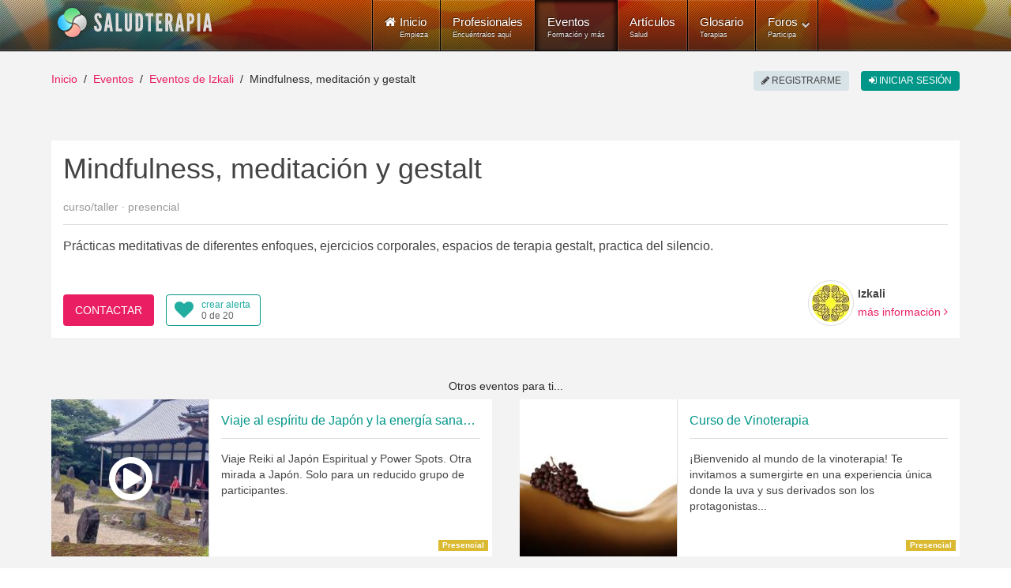

--- FILE ---
content_type: text/html; charset=utf-8
request_url: https://www.saludterapia.com/eventos/d/8059-mindfulness-meditacion-gestalt.html
body_size: 10732
content:
<!DOCTYPE html>
<html xml:lang="es-es" lang="es-es" xmlns:cc="http://creativecommons.org/ns#">
<head>
            <meta name="viewport" content="width=device-width, initial-scale=1.0">
        <meta name="referrer" content="always">
    <meta name="theme-color" content="#009688">
    <link rel="icon" sizes="256x256" href="https://www.saludterapia.com/images/saludterapia/logo-256.png">

<link rel="prefetch" href="https://cdnjs.cloudflare.com/ajax/libs/jquery/3.6.3/jquery.min.js" as="script" />
<link rel="prefetch" href="https://cdnjs.cloudflare.com/ajax/libs/uikit/2.27.5/js/uikit.min.js" as="script" />
      <base href="https://www.saludterapia.com/eventos/d/8059-mindfulness-meditacion-gestalt.html" />
  <meta http-equiv="content-type" content="text/html; charset=utf-8" />
  <meta name="description" content="Prácticas meditativas de diferentes enfoques, ejercicios corporales, espacios de terapia gestalt, practica del silencio. · Curso/Taller · Presencial · Izkali #8059" />
  <meta name="generator" content="Joomla! - Open Source Content Management" />
  <title>Mindfulness, meditación y gestalt · Curso/Taller #8059</title>
  <link href="https://www.saludterapia.com/eventos/d/8059-mindfulness-meditacion-gestalt.html" rel="canonical" />
  <link href="/favicon.ico" rel="shortcut icon" type="image/vnd.microsoft.icon" />
  <link rel="stylesheet" href="https://cdnjs.cloudflare.com/ajax/libs/uikit/2.27.2/css/components/notify.almost-flat.min.css" type="text/css" />
  <link rel="stylesheet" href="/templates/rt_lumiere/css-compiled/menu-252ebe6c05bb68b0897c046fc8f5135e.css" type="text/css" />
  <link rel="stylesheet" href="/libraries/gantry/css/grid-responsive.css" type="text/css" />
  <link rel="stylesheet" href="/templates/rt_lumiere/css-compiled/bootstrap.css" type="text/css" />
  <link rel="stylesheet" href="/templates/rt_lumiere/css-compiled/master-ef7280a032b4bfcf96470687c579cce3.css" type="text/css" />
  <link rel="stylesheet" href="/templates/rt_lumiere/css-compiled/mediaqueries.css" type="text/css" />
  <link rel="stylesheet" href="/templates/rt_lumiere/css/rt_lumiere-custom.css" type="text/css" />
  <style type="text/css">
.smain .uk-panel-box{padding-bottom:90px}.smain div.uk-text-muted{font-size:14px}.smain p.sintro{font-size:16px}.smain .sauthor{position:absolute;bottom:15px;right:15px;max-width:700px}.smain .sbtns{position:absolute;bottom:15px;left:15px}.smain .sbtns .scntb.uk-button{background-color:#e91e63;color:#FFF}.smain .sbtns .scontact.uk-button:hover,.smain .sbtns .scontact.uk-button:focus{background-color:#e01258}.smain .sbtns .ssubs-elem{height:40px}#stop{height:42px}#stop.widthads{height:90px}#stop.widthads .addthis_sharing_toolbox{margin-top:48px;display:inline-block}.smimg{width:100%;height:440px;object-fit:cover}#scontent>.uk-block{padding-top:20px;padding-bottom:20px}#scontent .uk-block.swithdates{background-color:#b2dfdb}#scontent .uk-block.snodates{background-color:#e8e8e8}#scontent .uk-block.snodates a{color:#2d2b2b}#scontent .uk-block.snodates a:hover{text-decoration:underline}#scontent .uk-panel-box{padding-top:30px}#svideo{margin-bottom:20px;text-align:center;width:46%;margin-left:20px;float:right}#stab-content h3:first-child{margin-top:20px !important}#sevent .uk-tab>li>a{border-top-width:4px;color:#e91e63}#sevent .uk-tab>li.uk-active>a{border-color:#FFF;border-top-color:#e91e63;background:#FFF;border-top-width:4px;color:#444}.sads{position:relative}.sads:after{position:absolute;color:#ccc;font-size:9px;height:9px;line-height:9px;display:block;content:"publicidad"}#scontent .sads{float:right;width:300px;margin-left:20px;margin-bottom:30px}#stop .sads{width:100%;height:90px}#stop.widthshare .sads{float:right;width:728px;height:90px}#stop .sads:after{right:0;top:-12px}#scontent .sads:after{right:0;bottom:-12px}#soptions{display:block;height:44px;margin:15px 0 0;background-color:#e8e8e8}#soptions a{color:#009688}#soptions a:hover,#soptions a:active{text-decoration:underline}#ssocial{float:right;height:44px}#ssocial .addthis_toolbox{height:32px;display:inline-table;margin-top:6px}#ssocial .addthis_toolbox a,#ssocial .addthis_toolbox a:hover{color:#000}#ssocial a.sfeeds_button{padding:0 2px;line-height:1em;float:left}@media only screen and (min-width:960px) and (max-width:1199px){#stop.widthads.widthshare{height:60px}#stop.widthshare .sads{height:60px;width:468px}#stop.widthads.widthshare .addthis_sharing_toolbox{margin-top:18px}stop.widthads.widthshare.sads{width:468px;height:60px}.smain .sauthor{max-width:520px}.slt-mt{margin-top:20px}#svideo{text-align:center;width:100%;margin-left:0;float:none}}@media(min-width:768px) and (max-width:959px){.smain .sauthor{max-width:370px}.smimg{height:auto}.slt-mt{margin-top:20px}#svideo{text-align:center;width:100%;margin-left:0;float:none}#scontent .sads{float:none;width:100%;margin-left:0}#stop.premium{display:none}}@media(max-width:767px){#scontent .sads,#stop.widthshare .sads,#stop.widthads,#stop .sads{float:none;width:100%;margin-left:0;height:auto}.smimg{height:auto}#stop.premium{display:none}.smain .uk-panel-box{padding-bottom:15px}#sevent h1.uk-h1{font-size:26px;line-height:32px}.smain .sauthor,.smain .sbtns{position:relative;bottom:unset;right:unset;left:unset;display:inline-block;float:none;margin-top:15px}.slt-mt{margin-top:20px}#svideo{text-align:center;width:100%;margin-left:0;float:none}}       
#rt-main-container .fadeit {
  autoprefixer: false;
  -webkit-animation: syellowfade 4s ease-in-out 0s;
  -moz-animation: syellowfade 4s ease-in-out 0s;
  -o-animation: syellowfade 4s ease-in-out 0s;
  animation: syellowfade 4s ease-in-out 0s;
}.slt-us{min-height:58px;box-sizing:border-box}.component-content .slt-p{font-size:14px}.component-content .slt-p a:hover{text-decoration:none}.slt-p .uk-dotnav>.uk-active>*{background:#009688}.slt-p .scard .uk-panel{background-color:#FFF}.slt-p .scard img{width:200px;min-width:200px;height:100%;border-right:1px solid #ddd}.slt-p .scard .uk-panel-box.uk-panel-header{width:100%}.slt-p .scard .uk-panel-title{font-size:16px}.slt-p .scard p{margin-bottom:0;line-height:20px;font-size:14px}.slt-p .scard .sbadge{position:absolute;right:5px;bottom:5px;width:auto}.slt-p .uk-badge{font-size:10px}.slt-p .uk-badge.t1{background-color:#0095878a}.slt-p .uk-badge.t2{background-color:#d4ad0bd6}.slt-p .uk-panel .uk-icon-play-circle-o{position:absolute;color:#fff;font-size:64px;left:0;right:0;top:50%;margin-top:-32px;text-align:center}@media(min-width:960px) and (max-width:1199px){.slt-p .scard .uk-flex{display:block !important}.slt-p .scard .uk-panel-title{font-size:16px}.slt-p .scard .simage{display:block;max-width:100%;text-align:center;margin-left:auto;margin-right:auto;background-color:#dfdfdf}.slt-p .scard .simage img{display:inline-block;width:100%;max-height:270px;object-fit:cover;min-width:unset;box-sizing:border-box;border:0}.slt-p .scard .uk-panel-box.uk-panel-header{width:unset}.slt-p .scard .uk-panel-header .uk-panel-title,.slt-p .scard .uk-panel-header p{text-align:center}.slt-p .scard .uk-panel-header .uk-panel-title.uk-text-truncate{overflow:auto;text-overflow:initial;white-space:initial}.slt-p .scard .lbl p{margin-bottom:0}.slt-p .scard .sbadge{bottom:unset;top:0;right:0;left:0;text-align:center}.slt-p .uk-badge{vertical-align:top}}@media(min-width:768px) and (max-width:959px){.slt-p .scard .uk-flex{display:block !important}.slt-p .scard .uk-panel-title{font-size:16px}.slt-p .scard .simage{display:block;max-width:100%;text-align:center;margin-left:auto;margin-right:auto;background-color:#dfdfdf}.slt-p .scard .simage img{display:inline-block;width:100%;max-height:270px;object-fit:cover;min-width:unset;box-sizing:border-box;border:0}.slt-p .scard .uk-panel-box.uk-panel-header{width:unset}.slt-p .scard .uk-panel-header .uk-panel-title,.slt-p .scard .uk-panel-header p{text-align:center}.slt-p .scard .uk-panel-header .uk-panel-title.uk-text-truncate{overflow:auto;text-overflow:initial;white-space:initial}.slt-p .scard .lbl p{margin-bottom:0}.slt-p .scard .sbadge{bottom:unset;top:0;right:0;left:0;text-align:center}.slt-p .uk-badge{vertical-align:top}}@media(max-width:480px){.slt-p .scard .uk-width-1-1{max-width:100%}.slt-p .scard .uk-flex{display:block !important}.slt-p .scard .uk-panel-title{font-size:16px}.slt-p .scard .simage{display:block;max-width:100%;text-align:center;margin-left:auto;margin-right:auto;background-color:#dfdfdf}.slt-p .scard .simage img{display:inline-block;width:100%;max-height:270px;object-fit:cover;min-width:unset;box-sizing:border-box;border:0}.slt-p .scard .uk-panel-box.uk-panel-header{width:unset}.slt-p .scard .uk-panel-header .uk-panel-title,.slt-p .scard .uk-panel-header p{text-align:center}.slt-p .scard .uk-panel-header .uk-panel-title.uk-text-truncate{overflow:auto;text-overflow:initial;white-space:initial}.slt-p .scard .lbl p{margin-bottom:0}.slt-p .scard .sbadge{bottom:unset;top:0;right:0;left:0;text-align:center}.slt-p .uk-badge{vertical-align:top}}.slt-subs{position:relative;display:inline-block;border-radius:4px;box-sizing:border-box;width:120px;height:40px;text-align:left;line-height:1em;background-color:#FFF;border:1px solid #009688}.slt-subs .uk-icon-heart{position:absolute;font-size:24px;width:24px;height:24px;line-height:24px;color:#23ada0;left:10px;top:6px}.slt-subs .slt-subs-action,.slt-subs .slt-subs-status{position:absolute;font-size:12px;left:44px;line-height:1em;height:12px;width:70px;font-weight:300;text-decoration:none}.slt-subs .slt-subs-action{top:6px;color:#23ada0}.slt-subs .slt-subs-status{color:#666;bottom:6px}.slt-subs:hover .slt-subs-action,.slt-subs:hover .uk-icon-heart{color:#009688}.slt-subs.slt-subscribed .uk-icon-heart{color:#ff6550}.slt-subs.slt-subscribed:hover .uk-icon-heart{color:#ff2d11}.slt-subs.slt-limit .uk-icon-heart{color:#999}.slt-subs.slt-tmpl-short{width:auto;text-align:center;padding:0 10px;background-color:#fff;font-size:14px;color:#23ada0}a.slt-subs.slt-tmpl-short:hover{color:#009688;text-decoration:none}
  </style>
  <script src="https://cdnjs.cloudflare.com/ajax/libs/mootools/1.4.5/mootools-core-full-compat.min.js" type="text/javascript"></script>
  <script src="https://cdnjs.cloudflare.com/ajax/libs/mootools-more/1.4.0.1/mootools-more-yui-compressed.min.js" type="text/javascript" defer="defer"></script>
  <script src="/media/system/js/core.js" type="text/javascript"></script>
  <script src="/libraries/gantry/js/browser-engines.js" type="text/javascript"></script>
  <script src="/templates/rt_lumiere/js/spinner.js" type="text/javascript"></script>
  <script src="/modules/mod_roknavmenu/themes/default/js/rokmediaqueries.js" type="text/javascript"></script>
  <script src="/modules/mod_roknavmenu/themes/default/js/responsive.js" type="text/javascript"></script>
  <script type="text/javascript">
var sltpremium = "false";window.addEvent("domready",function() {Element.prototype.hide = function() {};});
  </script>
  <meta property="fb:app_id" content="415194428663822">
    <meta property="og:title" content="Mindfulness, meditaci&oacute;n y gestalt" />
    <meta property="og:type" content="website" />
    <meta property="og:description" content="Pr&aacute;cticas meditativas de diferentes enfoques, ejercicios corporales, espacios de terapia gestalt, practica del silencio." />
    <meta property="og:image" content="https://www.saludterapia.com/media/com_sevents/assets/images/cursos-salud-og.jpg"><link rel="image_src" type="image/jpeg" href="https://www.saludterapia.com/media/com_sevents/assets/images/cursos-salud-og.jpg">
    <meta property="og:url" content="https://www.saludterapia.com/eventos/d/8059-mindfulness-meditacion-gestalt.html" />
    <meta name="twitter:card" content="summary_large_image">
    <meta name="twitter:url" content="https://www.saludterapia.com/eventos/d/8059-mindfulness-meditacion-gestalt.html">
    <meta name="twitter:site" content="@saludterapia">
    <meta name="twitter:title" content="Mindfulness, meditaci&oacute;n y gestalt">
    <meta name="twitter:description" content="Pr&aacute;cticas meditativas de diferentes enfoques, ejercicios corporales, espacios de terapia gestalt, practica del silencio.">
    <meta name="twitter:image" content="https://www.saludterapia.com/media/com_sevents/assets/images/cursos-salud-og.jpg">
    <meta name="google-site-verification" content="U7Nk5O7-3mGYVJBU9MmBU-B_6D1gw3pL3irnc954D6g"/>

<script src="https://cdnjs.cloudflare.com/ajax/libs/jquery/3.6.3/jquery.min.js"></script>

    <!-- Google Tag Manager -->
    <script>(function(w,d,s,l,i){w[l]=w[l]||[];w[l].push({'gtm.start':
                new Date().getTime(),event:'gtm.js'});var f=d.getElementsByTagName(s)[0],
            j=d.createElement(s),dl=l!='dataLayer'?'&l='+l:'';j.async=true;j.src=
            'https://www.googletagmanager.com/gtm.js?id='+i+dl;f.parentNode.insertBefore(j,f);
        })(window,document,'script','dataLayer','GTM-K6R7GR');</script>
    <!-- End Google Tag Manager -->

</head>
<body  class="logo-type-lumiere main-body-light background-type-bgimage background-bgvideo-video-file-cassandra_copyrightdownloopscom background-bgvideo-video-poster-cassandra_copyrightdownloopscom.jpg background-bgvideo-video-loop-1 background-bgvideo-video-pause-0 background-bgvideo-video-mute-0 background-bgvideo-video-mobile-0 background-bgimage-image-template-franz font-family-geneva font-size-is-default menu-type-dropdownmenu layout-mode-responsive col12">
<!-- Google Tag Manager (noscript) -->
<noscript><iframe src="https://www.googletagmanager.com/ns.html?id=GTM-K6R7GR"
                  height="0" width="0" style="display:none;visibility:hidden"></iframe></noscript>
<!-- End Google Tag Manager (noscript) -->
    <header id="rt-top-surround">
        
        							<div id="rt-bg-image"><div class="rt-bg-overlay"></div></div>
					
        
                    <div id="rt-header">
                <div class="rt-container">
                    <div class="rt-grid-4 rt-alpha">
            <div class="rt-block logo-block">
            <a href="/" title="Medicina Natural y Alternativa - Salud Terapia" id="rt-logo"></a>
        </div>
        
</div>
<div class="rt-grid-8 rt-omega">
    	<div class="rt-block menu-block">
		<div class="gf-menu-device-container"></div>
<ul class="gf-menu l1 " >
                    <li class="item101" >

            <a class="item icon subtext" href="/"  >

                                <i class="icon-home">Inicio</i><em>Empieza</em>                            </a>


                    </li>
                            <li class="item277" >

            <a class="item subtext" href="/terapeutas.html"  >

                                Profesionales<em>Encuéntralos aquí</em>                            </a>


                    </li>
                            <li class="item699 active last" >

            <a class="item subtext" href="/eventos.html"  >

                                Eventos<em>Formación y más</em>                            </a>


                    </li>
                            <li class="item240" >

            <a class="item subtext" href="/articulos.html"  >

                                Artículos<em>Salud</em>                            </a>


                    </li>
                            <li class="item191" >

            <a class="item subtext" href="/glosario.html"  >

                                Glosario<em>Terapias</em>                            </a>


                    </li>
                            <li class="item527 parent grouped" >

            <a class="item subtext" href="/foros.html"  >

                                Foros<em>Participa</em>                                <span class="border-fixer"></span>
                            </a>


            
                                    <div class="dropdown columns-1 " style="width:180px;">
                                                <span class="rt-arrow-pointer"></span>
                                                <div>
                                                <div class="column col1"  style="width:180px;">
                            <ul class="l2">
                                                                                                                    <li class="item529" >

            <a class="item" href="/foros/recientes.html"  >

                                Temas Recientes                            </a>


                    </li>
                                                                                                                                                                <li class="item535" >

            <a class="item" href="/foros/buscar.html"  >

                                Buscar                            </a>


                    </li>
                                                                                                        </ul>
                        </div>
                                                <div class="clear"></div>
                        </div>
                    </div>

                                    </li>
            </ul>		<div class="clear"></div>
	</div>
	
</div>
                    <div class="clear"></div>
                </div>
            </div>
                            </header>
    <div id="rt-drawer">
        <div class="rt-container">
                        <div class="clear"></div>
        </div>
    </div>
<div id="rt-main-container">
    <div id="rt-transition">
        <div id="rt-mainbody-surround">
                                        <div id="rt-breadcrumbs">
                    <div class="rt-container">
                        <div class="rt-grid-12 rt-alpha rt-omega">
               <div class="rt-block ">
           	<div class="module-surround">
	           		                	<div class="module-content">
	                		<ul class="uk-breadcrumb">
    <li class="uk-display-inline"><a class="uk-display-inline" href="/">Inicio</a></li><li class="uk-display-inline"><a class="uk-display-inline" href="/eventos.html">Eventos</a></li><li class="uk-display-inline"><a class="uk-display-inline" href="/eventos.html?u=3762">Eventos de Izkali</a></li><li class="uk-display-inline uk-active"><span class="uk-display-inline">Mindfulness, meditación y gestalt</span></li></ul>
<script type="application/ld+json">
{
  "@context": "http://schema.org",
  "@type": "BreadcrumbList",
  "itemListElement": [
{"@type": "ListItem","position":1,"item": {"@id": "https://www.saludterapia.com","name": "Inicio"}},{"@type": "ListItem","position":2,"item": {"@id": "https://www.saludterapia.com/eventos.html","name": "Eventos"}},{"@type": "ListItem","position":3,"item": {"@id": "https://www.saludterapia.com/eventos.html?u=3762","name": "Eventos de Izkali"}}]
}
</script>	                	</div>
                	</div>
           </div>
	
</div>
                        <div class="clear"></div>
                    </div>
                </div>
                                                <div class="rt-container">
                          
<div id="rt-main" class="mb12">
                <div class="rt-container">
                    <div class="rt-grid-12 ">
                                                						<div class="rt-block">
	                        <div id="rt-mainbody">
								<div class="component-content">
	                            	
    <div id="sevent" role="main">

        <div class="smain uk-panel uk-position-relative uk-margin-large-bottom">

            
            <div class="uk-panel-box uk-panel-header uk-position-relative">
                <div class="uk-panel-title">
                    <h1 class="uk-h1">Mindfulness, meditación y gestalt</h1>
                    <div class="uk-text-muted uk-text-lowercase">Curso/Taller · Presencial</div>
                </div>
                <p class="sintro">Prácticas meditativas de diferentes enfoques, ejercicios corporales, espacios de terapia gestalt, practica del silencio.</p>

                <div class="sbtns uk-vertical-align">

                                                                        <a class="uk-margin-right scntb scontact uk-button uk-button-large uk-vertical-align-middle" data-id="8059"
                               href="javascript:void(0);"
                               rel="nofollow">Contactar</a>
                                            
                                            <div class="ssubs-elem uk-vertical-align-middle"></div>
                    
                </div>

                                    <div class="sauthor">
                                <div class="uk-text-right slt-us slt-us3762"></div>
                    <script type="text/javascript">
                jQuery(document).ready(function () {
                    slt_ins_u_s();
                });

                function slt_ins_u_s() {
                    jQuery.ajax({
                        url: "/index.php?option=com_saludterapia&view=usersummary&format=raw&layout=name",
                        type: "POST",
                        data: {u: "3762"},
                        cache: true,
                        dataType: "html"
                    }).done(function (data) {
                        jQuery(".slt-us3762").empty().append(data).fadeIn();
                    }).fail(function () {
                        jQuery(".slt-us3762").empty();
                    });
                }

            </script>
                                                <div id="slt-mdl" class="uk-modal">
                <div class="uk-modal-dialog">
                    <a class="uk-modal-close uk-close"></a>
                    ...
                </div>
            </div>
                        <script data-cfasync="true" type="text/javascript">

                jQuery("body").on("click", ".slt-us-l", function () {
                    showLoading(1);
                    var modal = UIkit.modal("#slt-mdl");
                    var userid = jQuery(this).data("userid");
                    if (modal.isActive()) {
                        modal.hide();
                    } else {
                        jQuery("#slt-mdl .uk-modal-dialog").empty();
                        modal.show();
                        jQuery.ajax({
                            url: "/index.php?option=com_saludterapia&view=usersummary&format=raw",
                            type: "POST",
                            data: {u: userid},
                            cache: true,
                            dataType: "html"
                        }).done(function (data) {
                            jQuery("#slt-mdl .uk-modal-dialog").append(data);
                            showLoading(0);
                        }).fail(function () {
                            jQuery("#slt-mdl .uk-modal-dialog").empty();
                            showLoading(0);
                        });
                    }
                });


            </script>
                                </div>
                            </div>
        </div>


                    <div id="p-top"></div>
        
        <div class="uk-margin-large-top uk-panel-header">
            <h3 class="uk-h3 uk-panel-title uk-margin-bottom uk-text-center">Detalles del evento</h3>
        </div>

        <div id="scontent">
            
                
                <div class="uk-block snodates">
                    <div class="uk-container uk-text-center">
                        <div>Este evento se ha realizado anteriormente en: <a href="/eventos.html?c=1:cursos-talleres&amp;l=3187:donostia-san-sebastian">Donostia-San Sebastián (Guipúzcoa)</a>.</div>                    </div>
                </div>
            
            <div class="uk-panel-box">

                                    <div class="sads"></div>
                
                <div class="slt-mt">

                    <p>El curso consistirá en prácticas meditativas de diferentes enfoques (en las meditaciones sentadas, si tienes problemas físicos podrás hacerlo sentado en silla), ejercicios psico-corporales, trabajos de atención y elaboraciones personales que podrán ser puestas en común en grupo.</p> <p>Trabajaremos también con el silencio en un ambiente de concentración que facilite el trabajo interior.</p> <blockquote> <p>Como guión de trabajo: el aprendizaje y desarrollo de la capacidad de amar.</p> </blockquote> <p>Será un retiro en silencio con algunos períodos cortos y acotados para intercambiar experiencias sobre el proceso.</p> <p>Empezaremos con prácticas de <a href="https://www.saludterapia.com/glosario/d/117-mindfulness.html" title="Más detalles sobre mindfulness">mindfulness</a>, seguiremos con diversas prácticas meditativas para ir entrando a un estado de quietud y nos enfocaremos a una practica exclusiva de vipassana, sentados y caminando.</p> <p>Cada día practicaremos algunos ejercicios corporales para soltar tensiones corporales y bloqueos energéticos.</p> <p>Cada día dedicaremos una sesión de estudio a un tema sobre <a href="https://www.saludterapia.com/glosario/d/66-meditacion.html" title="Profundiza sobre Meditación">Meditación</a> y <a href="https://www.saludterapia.com/glosario/d/38-gestalt.html" title="Más detalles sobre Gestalt">Gestalt</a>.<br>La integración final la haremos siguiendo metodología gestáltica.</p>
                </div>

                <div class="uk-clearfix"></div>

                
            </div>

        </div>

                    <div class="sads uk-margin-top"></div>
        
        
        <div id="smain" class="uk-position-relative s-short-wide">


        </div>

                    <div id="soptions" class="uk-margin-large-top uk-vertical-align uk-text-left uk-visible-large">
                <div id="ssocial">
                    <div class="uk-margin-right uk-hidden-touch uk-hidden-small addthis_toolbox addthis_default_style addthis_32x32_style">
                        <a href="/eventos.feed?t=l&amp;limitstart=&amp;type=rss"
                           class="sfeeds_button"
                           title="Subscríbete a estos eventos">
                            <img src="/components/com_sevents/assets/images/rss.png"
                                 alt="Rss">
                        </a>
                        <a class="addthis_button_preferred_1"></a>
                        <a class="addthis_button_preferred_2"></a>
                        <a class="addthis_button_compact"></a>
                    </div>
                </div>
            </div>
        
        
<div class="uk-margin-large-top">
    <div class="uk-panel-header">
        <div class="uk-h3 uk-panel-title uk-text-center">Sugerencias de eventos</div>
    </div>
    <div id="ssug" class='uk-grid uk-grid-match data-uk-grid-match="{target:'uk-panel'}"'>
                    <div class="uk-width-xlarge-1-4 uk-width-large-1-3 uk-width-medium-1-2">
                <div class="uk-panel uk-panel-hover uk-panel-box uk-panel-header uk-margin-bottom">
                    <a href="/eventos.html?c=1:cursos-talleres&amp;l=3187:donostia-san-sebastian&amp;k=meditación" title="Meditación · Cursos, Clases y Talleres · Donostia-San Sebastián">
                        <div class="uk-panel-title uk-text-primary">Meditación</div>
                        <div class="uk-text-small uk-text-muted">Cursos, Clases y Talleres · Donostia-San Sebastián</div>
                    </a>
                </div>
            </div>
                    <div class="uk-width-xlarge-1-4 uk-width-large-1-3 uk-width-medium-1-2">
                <div class="uk-panel uk-panel-hover uk-panel-box uk-panel-header uk-margin-bottom">
                    <a href="/eventos.html?c=1:cursos-talleres&amp;l=3187:donostia-san-sebastian&amp;k=reiki" title="Reiki · Cursos, Clases y Talleres · Donostia-San Sebastián">
                        <div class="uk-panel-title uk-text-primary">Reiki</div>
                        <div class="uk-text-small uk-text-muted">Cursos, Clases y Talleres · Donostia-San Sebastián</div>
                    </a>
                </div>
            </div>
                    <div class="uk-width-xlarge-1-4 uk-width-large-1-3 uk-width-medium-1-2">
                <div class="uk-panel uk-panel-hover uk-panel-box uk-panel-header uk-margin-bottom">
                    <a href="/eventos.html?c=1:cursos-talleres&amp;l=3187:donostia-san-sebastian&amp;k=mindfulness" title="Mindfulness · Cursos, Clases y Talleres · Donostia-San Sebastián">
                        <div class="uk-panel-title uk-text-primary">Mindfulness</div>
                        <div class="uk-text-small uk-text-muted">Cursos, Clases y Talleres · Donostia-San Sebastián</div>
                    </a>
                </div>
            </div>
                    <div class="uk-width-xlarge-1-4 uk-width-large-1-3 uk-width-medium-1-2">
                <div class="uk-panel uk-panel-hover uk-panel-box uk-panel-header uk-margin-bottom">
                    <a href="/eventos.html?c=1:cursos-talleres&amp;l=3187:donostia-san-sebastian&amp;k=técnicas%20de%20relajación" title="Técnicas de Relajación · Cursos, Clases y Talleres · Donostia-San Sebastián">
                        <div class="uk-panel-title uk-text-primary">Técnicas de Relajación</div>
                        <div class="uk-text-small uk-text-muted">Cursos, Clases y Talleres · Donostia-San Sebastián</div>
                    </a>
                </div>
            </div>
                    <div class="uk-width-xlarge-1-4 uk-width-large-1-3 uk-width-medium-1-2">
                <div class="uk-panel uk-panel-hover uk-panel-box uk-panel-header uk-margin-bottom">
                    <a href="/eventos.html?c=1:cursos-talleres&amp;l=3187:donostia-san-sebastian&amp;k=chakras" title="Chakras · Cursos, Clases y Talleres · Donostia-San Sebastián">
                        <div class="uk-panel-title uk-text-primary">Chakras</div>
                        <div class="uk-text-small uk-text-muted">Cursos, Clases y Talleres · Donostia-San Sebastián</div>
                    </a>
                </div>
            </div>
                    <div class="uk-width-xlarge-1-4 uk-width-large-1-3 uk-width-medium-1-2">
                <div class="uk-panel uk-panel-hover uk-panel-box uk-panel-header uk-margin-bottom">
                    <a href="/eventos.html?c=1:cursos-talleres&amp;l=3187:donostia-san-sebastian&amp;k=inteligencia%20emocional" title="Inteligencia Emocional · Cursos, Clases y Talleres · Donostia-San Sebastián">
                        <div class="uk-panel-title uk-text-primary">Inteligencia Emocional</div>
                        <div class="uk-text-small uk-text-muted">Cursos, Clases y Talleres · Donostia-San Sebastián</div>
                    </a>
                </div>
            </div>
                    <div class="uk-width-xlarge-1-4 uk-width-large-1-3 uk-width-medium-1-2">
                <div class="uk-panel uk-panel-hover uk-panel-box uk-panel-header uk-margin-bottom">
                    <a href="/eventos.html?c=1:cursos-talleres&amp;l=3187:donostia-san-sebastian&amp;k=ansiedad" title="Ansiedad · Cursos, Clases y Talleres · Donostia-San Sebastián">
                        <div class="uk-panel-title uk-text-primary">Ansiedad</div>
                        <div class="uk-text-small uk-text-muted">Cursos, Clases y Talleres · Donostia-San Sebastián</div>
                    </a>
                </div>
            </div>
                    <div class="uk-width-xlarge-1-4 uk-width-large-1-3 uk-width-medium-1-2">
                <div class="uk-panel uk-panel-hover uk-panel-box uk-panel-header uk-margin-bottom">
                    <a href="/eventos.html?c=1:cursos-talleres&amp;l=3187:donostia-san-sebastian&amp;k=desarrollo%20personal" title="Desarrollo Personal · Cursos, Clases y Talleres · Donostia-San Sebastián">
                        <div class="uk-panel-title uk-text-primary">Desarrollo Personal</div>
                        <div class="uk-text-small uk-text-muted">Cursos, Clases y Talleres · Donostia-San Sebastián</div>
                    </a>
                </div>
            </div>
                    <div class="uk-width-xlarge-1-4 uk-width-large-1-3 uk-width-medium-1-2">
                <div class="uk-panel uk-panel-hover uk-panel-box uk-panel-header uk-margin-bottom">
                    <a href="/eventos.html?c=1:cursos-talleres&amp;l=3187:donostia-san-sebastian&amp;k=registros%20akáshicos" title="Registros Akáshicos · Cursos, Clases y Talleres · Donostia-San Sebastián">
                        <div class="uk-panel-title uk-text-primary">Registros Akáshicos</div>
                        <div class="uk-text-small uk-text-muted">Cursos, Clases y Talleres · Donostia-San Sebastián</div>
                    </a>
                </div>
            </div>
                    <div class="uk-width-xlarge-1-4 uk-width-large-1-3 uk-width-medium-1-2">
                <div class="uk-panel uk-panel-hover uk-panel-box uk-panel-header uk-margin-bottom">
                    <a href="/eventos.html?c=1:cursos-talleres&amp;l=3187:donostia-san-sebastian&amp;k=psicología" title="Psicología · Cursos, Clases y Talleres · Donostia-San Sebastián">
                        <div class="uk-panel-title uk-text-primary">Psicología</div>
                        <div class="uk-text-small uk-text-muted">Cursos, Clases y Talleres · Donostia-San Sebastián</div>
                    </a>
                </div>
            </div>
                    <div class="uk-width-xlarge-1-4 uk-width-large-1-3 uk-width-medium-1-2">
                <div class="uk-panel uk-panel-hover uk-panel-box uk-panel-header uk-margin-bottom">
                    <a href="/eventos.html?c=1:cursos-talleres&amp;l=3187:donostia-san-sebastian&amp;k=pnl" title="PNL · Cursos, Clases y Talleres · Donostia-San Sebastián">
                        <div class="uk-panel-title uk-text-primary">PNL</div>
                        <div class="uk-text-small uk-text-muted">Cursos, Clases y Talleres · Donostia-San Sebastián</div>
                    </a>
                </div>
            </div>
                    <div class="uk-width-xlarge-1-4 uk-width-large-1-3 uk-width-medium-1-2">
                <div class="uk-panel uk-panel-hover uk-panel-box uk-panel-header uk-margin-bottom">
                    <a href="/eventos.html?c=1:cursos-talleres&amp;l=3187:donostia-san-sebastian&amp;k=reflexología" title="Reflexología · Cursos, Clases y Talleres · Donostia-San Sebastián">
                        <div class="uk-panel-title uk-text-primary">Reflexología</div>
                        <div class="uk-text-small uk-text-muted">Cursos, Clases y Talleres · Donostia-San Sebastián</div>
                    </a>
                </div>
            </div>
                    <div class="uk-width-xlarge-1-4 uk-width-large-1-3 uk-width-medium-1-2">
                <div class="uk-panel uk-panel-hover uk-panel-box uk-panel-header uk-margin-bottom">
                    <a href="/eventos.html?c=1:cursos-talleres&amp;l=3187:donostia-san-sebastian&amp;k=yoga" title="Yoga · Cursos, Clases y Talleres · Donostia-San Sebastián">
                        <div class="uk-panel-title uk-text-primary">Yoga</div>
                        <div class="uk-text-small uk-text-muted">Cursos, Clases y Talleres · Donostia-San Sebastián</div>
                    </a>
                </div>
            </div>
                    <div class="uk-width-xlarge-1-4 uk-width-large-1-3 uk-width-medium-1-2">
                <div class="uk-panel uk-panel-hover uk-panel-box uk-panel-header uk-margin-bottom">
                    <a href="/eventos.html?c=1:cursos-talleres&amp;l=3187:donostia-san-sebastian&amp;k=acupuntura" title="Acupuntura · Cursos, Clases y Talleres · Donostia-San Sebastián">
                        <div class="uk-panel-title uk-text-primary">Acupuntura</div>
                        <div class="uk-text-small uk-text-muted">Cursos, Clases y Talleres · Donostia-San Sebastián</div>
                    </a>
                </div>
            </div>
                    <div class="uk-width-xlarge-1-4 uk-width-large-1-3 uk-width-medium-1-2">
                <div class="uk-panel uk-panel-hover uk-panel-box uk-panel-header uk-margin-bottom">
                    <a href="/eventos.html?c=1:cursos-talleres&amp;l=3187:donostia-san-sebastian&amp;k=medicina%20tradicional%20china" title="Medicina Tradicional China · Cursos, Clases y Talleres · Donostia-San Sebastián">
                        <div class="uk-panel-title uk-text-primary">Medicina Tradicional China</div>
                        <div class="uk-text-small uk-text-muted">Cursos, Clases y Talleres · Donostia-San Sebastián</div>
                    </a>
                </div>
            </div>
                    <div class="uk-width-xlarge-1-4 uk-width-large-1-3 uk-width-medium-1-2">
                <div class="uk-panel uk-panel-hover uk-panel-box uk-panel-header uk-margin-bottom">
                    <a href="/eventos.html?c=1:cursos-talleres&amp;l=3187:donostia-san-sebastian&amp;k=masajes" title="Masajes · Cursos, Clases y Talleres · Donostia-San Sebastián">
                        <div class="uk-panel-title uk-text-primary">Masajes</div>
                        <div class="uk-text-small uk-text-muted">Cursos, Clases y Talleres · Donostia-San Sebastián</div>
                    </a>
                </div>
            </div>
                    <div class="uk-width-xlarge-1-4 uk-width-large-1-3 uk-width-medium-1-2">
                <div class="uk-panel uk-panel-hover uk-panel-box uk-panel-header uk-margin-bottom">
                    <a href="/eventos.html?c=1:cursos-talleres&amp;l=3187:donostia-san-sebastian&amp;k=estrés" title="Estrés · Cursos, Clases y Talleres · Donostia-San Sebastián">
                        <div class="uk-panel-title uk-text-primary">Estrés</div>
                        <div class="uk-text-small uk-text-muted">Cursos, Clases y Talleres · Donostia-San Sebastián</div>
                    </a>
                </div>
            </div>
                    <div class="uk-width-xlarge-1-4 uk-width-large-1-3 uk-width-medium-1-2">
                <div class="uk-panel uk-panel-hover uk-panel-box uk-panel-header uk-margin-bottom">
                    <a href="/eventos.html?c=1:cursos-talleres&amp;l=3187:donostia-san-sebastian&amp;k=taichi" title="Taichi · Cursos, Clases y Talleres · Donostia-San Sebastián">
                        <div class="uk-panel-title uk-text-primary">Taichi</div>
                        <div class="uk-text-small uk-text-muted">Cursos, Clases y Talleres · Donostia-San Sebastián</div>
                    </a>
                </div>
            </div>
                    <div class="uk-width-xlarge-1-4 uk-width-large-1-3 uk-width-medium-1-2">
                <div class="uk-panel uk-panel-hover uk-panel-box uk-panel-header uk-margin-bottom">
                    <a href="/eventos.html?c=1:cursos-talleres&amp;l=3187:donostia-san-sebastian&amp;k=arteterapia" title="Arteterapia · Cursos, Clases y Talleres · Donostia-San Sebastián">
                        <div class="uk-panel-title uk-text-primary">Arteterapia</div>
                        <div class="uk-text-small uk-text-muted">Cursos, Clases y Talleres · Donostia-San Sebastián</div>
                    </a>
                </div>
            </div>
                    <div class="uk-width-xlarge-1-4 uk-width-large-1-3 uk-width-medium-1-2">
                <div class="uk-panel uk-panel-hover uk-panel-box uk-panel-header uk-margin-bottom">
                    <a href="/eventos.html?c=1:cursos-talleres&amp;l=3187:donostia-san-sebastian&amp;k=flores%20de%20bach" title="Flores de Bach · Cursos, Clases y Talleres · Donostia-San Sebastián">
                        <div class="uk-panel-title uk-text-primary">Flores de Bach</div>
                        <div class="uk-text-small uk-text-muted">Cursos, Clases y Talleres · Donostia-San Sebastián</div>
                    </a>
                </div>
            </div>
                    <div class="uk-width-xlarge-1-4 uk-width-large-1-3 uk-width-medium-1-2">
                <div class="uk-panel uk-panel-hover uk-panel-box uk-panel-header uk-margin-bottom">
                    <a href="/eventos.html?c=1:cursos-talleres&amp;l=3187:donostia-san-sebastian&amp;k=depresiones" title="Depresiones · Cursos, Clases y Talleres · Donostia-San Sebastián">
                        <div class="uk-panel-title uk-text-primary">Depresiones</div>
                        <div class="uk-text-small uk-text-muted">Cursos, Clases y Talleres · Donostia-San Sebastián</div>
                    </a>
                </div>
            </div>
                    <div class="uk-width-xlarge-1-4 uk-width-large-1-3 uk-width-medium-1-2">
                <div class="uk-panel uk-panel-hover uk-panel-box uk-panel-header uk-margin-bottom">
                    <a href="/eventos.html?c=1:cursos-talleres&amp;l=3187:donostia-san-sebastian&amp;k=chi%20kung" title="Chi Kung · Cursos, Clases y Talleres · Donostia-San Sebastián">
                        <div class="uk-panel-title uk-text-primary">Chi Kung</div>
                        <div class="uk-text-small uk-text-muted">Cursos, Clases y Talleres · Donostia-San Sebastián</div>
                    </a>
                </div>
            </div>
                    <div class="uk-width-xlarge-1-4 uk-width-large-1-3 uk-width-medium-1-2">
                <div class="uk-panel uk-panel-hover uk-panel-box uk-panel-header uk-margin-bottom">
                    <a href="/eventos.html?c=1:cursos-talleres&amp;l=3187:donostia-san-sebastian&amp;k=risoterapia" title="Risoterapia · Cursos, Clases y Talleres · Donostia-San Sebastián">
                        <div class="uk-panel-title uk-text-primary">Risoterapia</div>
                        <div class="uk-text-small uk-text-muted">Cursos, Clases y Talleres · Donostia-San Sebastián</div>
                    </a>
                </div>
            </div>
                    <div class="uk-width-xlarge-1-4 uk-width-large-1-3 uk-width-medium-1-2">
                <div class="uk-panel uk-panel-hover uk-panel-box uk-panel-header uk-margin-bottom">
                    <a href="/eventos.html?c=1:cursos-talleres&amp;l=3187:donostia-san-sebastian&amp;k=coaching" title="Coaching · Cursos, Clases y Talleres · Donostia-San Sebastián">
                        <div class="uk-panel-title uk-text-primary">Coaching</div>
                        <div class="uk-text-small uk-text-muted">Cursos, Clases y Talleres · Donostia-San Sebastián</div>
                    </a>
                </div>
            </div>
                    <div class="uk-width-xlarge-1-4 uk-width-large-1-3 uk-width-medium-1-2">
                <div class="uk-panel uk-panel-hover uk-panel-box uk-panel-header uk-margin-bottom">
                    <a href="/eventos.html?c=1:cursos-talleres&amp;l=3187:donostia-san-sebastian&amp;k=alimentación" title="Alimentación · Cursos, Clases y Talleres · Donostia-San Sebastián">
                        <div class="uk-panel-title uk-text-primary">Alimentación</div>
                        <div class="uk-text-small uk-text-muted">Cursos, Clases y Talleres · Donostia-San Sebastián</div>
                    </a>
                </div>
            </div>
                    <div class="uk-width-xlarge-1-4 uk-width-large-1-3 uk-width-medium-1-2">
                <div class="uk-panel uk-panel-hover uk-panel-box uk-panel-header uk-margin-bottom">
                    <a href="/eventos.html?c=1:cursos-talleres&amp;l=3187:donostia-san-sebastian&amp;k=niños" title="Niños · Cursos, Clases y Talleres · Donostia-San Sebastián">
                        <div class="uk-panel-title uk-text-primary">Niños</div>
                        <div class="uk-text-small uk-text-muted">Cursos, Clases y Talleres · Donostia-San Sebastián</div>
                    </a>
                </div>
            </div>
                    <div class="uk-width-xlarge-1-4 uk-width-large-1-3 uk-width-medium-1-2">
                <div class="uk-panel uk-panel-hover uk-panel-box uk-panel-header uk-margin-bottom">
                    <a href="/eventos.html?c=1:cursos-talleres&amp;l=3187:donostia-san-sebastian&amp;k=gestalt" title="Gestalt · Cursos, Clases y Talleres · Donostia-San Sebastián">
                        <div class="uk-panel-title uk-text-primary">Gestalt</div>
                        <div class="uk-text-small uk-text-muted">Cursos, Clases y Talleres · Donostia-San Sebastián</div>
                    </a>
                </div>
            </div>
                    <div class="uk-width-xlarge-1-4 uk-width-large-1-3 uk-width-medium-1-2">
                <div class="uk-panel uk-panel-hover uk-panel-box uk-panel-header uk-margin-bottom">
                    <a href="/eventos.html?c=1:cursos-talleres&amp;l=3187:donostia-san-sebastian&amp;k=insomnio" title="Insomnio · Cursos, Clases y Talleres · Donostia-San Sebastián">
                        <div class="uk-panel-title uk-text-primary">Insomnio</div>
                        <div class="uk-text-small uk-text-muted">Cursos, Clases y Talleres · Donostia-San Sebastián</div>
                    </a>
                </div>
            </div>
                    <div class="uk-width-xlarge-1-4 uk-width-large-1-3 uk-width-medium-1-2">
                <div class="uk-panel uk-panel-hover uk-panel-box uk-panel-header uk-margin-bottom">
                    <a href="/eventos.html?c=1:cursos-talleres&amp;l=3187:donostia-san-sebastian&amp;k=naturopatía" title="Naturopatía · Cursos, Clases y Talleres · Donostia-San Sebastián">
                        <div class="uk-panel-title uk-text-primary">Naturopatía</div>
                        <div class="uk-text-small uk-text-muted">Cursos, Clases y Talleres · Donostia-San Sebastián</div>
                    </a>
                </div>
            </div>
                    <div class="uk-width-xlarge-1-4 uk-width-large-1-3 uk-width-medium-1-2">
                <div class="uk-panel uk-panel-hover uk-panel-box uk-panel-header uk-margin-bottom">
                    <a href="/eventos.html?c=1:cursos-talleres&amp;l=3187:donostia-san-sebastian&amp;k=técnica%20de%20liberación%20emocional" title="Técnica de Liberación Emocional · Cursos, Clases y Talleres · Donostia-San Sebastián">
                        <div class="uk-panel-title uk-text-primary">Técnica de Liberación Emocional</div>
                        <div class="uk-text-small uk-text-muted">Cursos, Clases y Talleres · Donostia-San Sebastián</div>
                    </a>
                </div>
            </div>
                    <div class="uk-width-xlarge-1-4 uk-width-large-1-3 uk-width-medium-1-2">
                <div class="uk-panel uk-panel-hover uk-panel-box uk-panel-header uk-margin-bottom">
                    <a href="/eventos.html?c=1:cursos-talleres&amp;l=3187:donostia-san-sebastian&amp;k=constelaciones%20familiares" title="Constelaciones Familiares · Cursos, Clases y Talleres · Donostia-San Sebastián">
                        <div class="uk-panel-title uk-text-primary">Constelaciones Familiares</div>
                        <div class="uk-text-small uk-text-muted">Cursos, Clases y Talleres · Donostia-San Sebastián</div>
                    </a>
                </div>
            </div>
                    <div class="uk-width-xlarge-1-4 uk-width-large-1-3 uk-width-medium-1-2">
                <div class="uk-panel uk-panel-hover uk-panel-box uk-panel-header uk-margin-bottom">
                    <a href="/eventos.html?c=1:cursos-talleres&amp;l=3187:donostia-san-sebastian&amp;k=nutrición" title="Nutrición · Cursos, Clases y Talleres · Donostia-San Sebastián">
                        <div class="uk-panel-title uk-text-primary">Nutrición</div>
                        <div class="uk-text-small uk-text-muted">Cursos, Clases y Talleres · Donostia-San Sebastián</div>
                    </a>
                </div>
            </div>
                    <div class="uk-width-xlarge-1-4 uk-width-large-1-3 uk-width-medium-1-2">
                <div class="uk-panel uk-panel-hover uk-panel-box uk-panel-header uk-margin-bottom">
                    <a href="/eventos.html?c=1:cursos-talleres&amp;l=3187:donostia-san-sebastian&amp;k=animales" title="Animales · Cursos, Clases y Talleres · Donostia-San Sebastián">
                        <div class="uk-panel-title uk-text-primary">Animales</div>
                        <div class="uk-text-small uk-text-muted">Cursos, Clases y Talleres · Donostia-San Sebastián</div>
                    </a>
                </div>
            </div>
                    <div class="uk-width-xlarge-1-4 uk-width-large-1-3 uk-width-medium-1-2">
                <div class="uk-panel uk-panel-hover uk-panel-box uk-panel-header uk-margin-bottom">
                    <a href="/eventos.html?c=1:cursos-talleres&amp;l=3187:donostia-san-sebastian&amp;k=dietoterapia" title="Dietoterapia · Cursos, Clases y Talleres · Donostia-San Sebastián">
                        <div class="uk-panel-title uk-text-primary">Dietoterapia</div>
                        <div class="uk-text-small uk-text-muted">Cursos, Clases y Talleres · Donostia-San Sebastián</div>
                    </a>
                </div>
            </div>
                    <div class="uk-width-xlarge-1-4 uk-width-large-1-3 uk-width-medium-1-2">
                <div class="uk-panel uk-panel-hover uk-panel-box uk-panel-header uk-margin-bottom">
                    <a href="/eventos.html?c=1:cursos-talleres&amp;l=3187:donostia-san-sebastian&amp;k=auriculoterapia" title="Auriculoterapia · Cursos, Clases y Talleres · Donostia-San Sebastián">
                        <div class="uk-panel-title uk-text-primary">Auriculoterapia</div>
                        <div class="uk-text-small uk-text-muted">Cursos, Clases y Talleres · Donostia-San Sebastián</div>
                    </a>
                </div>
            </div>
                    <div class="uk-width-xlarge-1-4 uk-width-large-1-3 uk-width-medium-1-2">
                <div class="uk-panel uk-panel-hover uk-panel-box uk-panel-header uk-margin-bottom">
                    <a href="/eventos.html?c=1:cursos-talleres&amp;l=3187:donostia-san-sebastian&amp;k=osteopatía" title="Osteopatía · Cursos, Clases y Talleres · Donostia-San Sebastián">
                        <div class="uk-panel-title uk-text-primary">Osteopatía</div>
                        <div class="uk-text-small uk-text-muted">Cursos, Clases y Talleres · Donostia-San Sebastián</div>
                    </a>
                </div>
            </div>
                    <div class="uk-width-xlarge-1-4 uk-width-large-1-3 uk-width-medium-1-2">
                <div class="uk-panel uk-panel-hover uk-panel-box uk-panel-header uk-margin-bottom">
                    <a href="/eventos.html?c=1:cursos-talleres&amp;l=3187:donostia-san-sebastian&amp;k=belleza" title="Belleza · Cursos, Clases y Talleres · Donostia-San Sebastián">
                        <div class="uk-panel-title uk-text-primary">Belleza</div>
                        <div class="uk-text-small uk-text-muted">Cursos, Clases y Talleres · Donostia-San Sebastián</div>
                    </a>
                </div>
            </div>
                    <div class="uk-width-xlarge-1-4 uk-width-large-1-3 uk-width-medium-1-2">
                <div class="uk-panel uk-panel-hover uk-panel-box uk-panel-header uk-margin-bottom">
                    <a href="/eventos.html?c=1:cursos-talleres&amp;l=3187:donostia-san-sebastian&amp;k=terapias%20manuales" title="Terapias Manuales · Cursos, Clases y Talleres · Donostia-San Sebastián">
                        <div class="uk-panel-title uk-text-primary">Terapias Manuales</div>
                        <div class="uk-text-small uk-text-muted">Cursos, Clases y Talleres · Donostia-San Sebastián</div>
                    </a>
                </div>
            </div>
                    <div class="uk-width-xlarge-1-4 uk-width-large-1-3 uk-width-medium-1-2">
                <div class="uk-panel uk-panel-hover uk-panel-box uk-panel-header uk-margin-bottom">
                    <a href="/eventos.html?c=1:cursos-talleres&amp;l=3187:donostia-san-sebastian&amp;k=ayurveda" title="Ayurveda · Cursos, Clases y Talleres · Donostia-San Sebastián">
                        <div class="uk-panel-title uk-text-primary">Ayurveda</div>
                        <div class="uk-text-small uk-text-muted">Cursos, Clases y Talleres · Donostia-San Sebastián</div>
                    </a>
                </div>
            </div>
            </div>
</div>
        <div class="slt-clear"></div>

    </div>

    <script type="text/javascript">

        
        var sga_category = "3762";
        var sga_title = "8059: Mindfulness, meditación y gestalt";

    </script>

            <script type="application/ld+json">
                {
                    "@context": "https://schema.org",
                    "@type": "Course",
                    "name": "Mindfulness, meditaci&oacute;n y gestalt",
                    "description": "Pr&aacute;cticas meditativas de diferentes enfoques, ejercicios corporales, espacios de terapia gestalt, practica del silencio.",
                    "image": "https://www.saludterapia.com/media/com_sevents/assets/images/cursos-salud-og.jpg",
                    "provider": {
                        "@type": "Organization",
                        "name": "Izkali",
                        "sameAs": "https://www.saludterapia.com/eventos.html?u=3762"
                    }
                }


            </script>
                <script type="application/ld+json">
                    {
                        "@context": "https://schema.org",
                        "@type": "Place",
                        "geo": {
                            "@type": "GeoCoordinates",
                            "latitude": "43.3204",
                            "longitude": "-1.98447"
                        },
                        "name": "Donostia-San Sebasti&aacute;n"
                    }


                </script>        <script data-cfasync="true" type="text/javascript">
            jQuery(document).ready(function () {

                sip();

                function sip() {
                    showLoading(1);
                    jQuery.ajax({
                        url: "/index.php?option=com_susers&view=premium&format=raw",
                        type: "POST",
                        data: {cnf: "[base64]"},
                        cache: false,
                        dataType: "html"
                    }).done(function (data) {
                        jQuery("#p-top").empty().append(data).fadeIn();
                        showLoading(0);
                    }).fail(function () {
                        jQuery("#p-top").empty();
                        showLoading(0);
                    });
                }

            });
        </script>

                    <script type="text/javascript">

                var $dateid;
                var $id;
                var $profile;

                jQuery(document).ready(function () {

                    jQuery("body").on("click", ".scontact", function () {
                        var modal = UIkit.modal("#slt-mdl");

                        $dateid = jQuery(this).data("dateid");
                        $id = jQuery(this).data("id");
                        $profile = jQuery(this).data("profile");

                        showLoading(1);

                        if (modal.isActive()) {
                            modal.hide();
                        } else {
                            jQuery("#slt-mdl .uk-modal-dialog").empty();
                            modal.show();
                            jQuery.ajax({
                                url: "https://www.saludterapia.com/index.php?option=com_saludterapia&view=usercontact&format=raw",
                                type: "POST",
                                data: {dateid: $dateid, id: $id, profile: $profile},
                                cache: true,
                                dataType: "html"
                            }).done(function (data) {
                                if (typeof data == "string") {
                                    jQuery("#slt-mdl .uk-modal-dialog").append(data);
                                }
                                showLoading(0);
                            }).fail(function () {
                                jQuery("#slt-mdl .uk-modal-dialog").empty();
                                showLoading(0);
                            });
                        }

                    });

                });

                jQuery("body").on("click", ".slt-usercontact-send-btn", function () {

                    $sname = jQuery("input[name='sname']").val();
                    $semail = jQuery("input[name='semail']").val();
                    $smessage = jQuery("textarea[name='smessage']").val();
                    $token = jQuery("#stoken").attr("name");
                    showLoading(1);

                    jQuery(".slt-uc-e-msg").empty();

                    jQuery.ajax({
                        url: "https://www.saludterapia.com/index.php?option=com_saludterapia&task=sendmail&format=raw&" + $token + "=1",
                        type: "POST",
                        data: {dateid: $dateid, id: $id, profile: $profile, sname: $sname, semail: $semail, smessage: $smessage},
                        cache: false,
                        dataType: "json"
                    }).done(function (data) {
                        if (typeof data === 'object' && data.status == false) {
                            jQuery(".slt-uc-e-msg").html('<div class="uk-alert uk-alert-danger">' + data.message + '</div>').fadeIn("slow");
                        } else {
                            jQuery(".slt-usercontact-send-btn").remove();
                            jQuery(".slt-uc-e-msg").html('<div class="uk-alert uk-alert-success">' + data.message + '</div>').fadeIn("slow");
                        }
                        showLoading(0);
                    }).fail(function () {
                        jQuery(".slt-usercontact-send-btn").remove();
                        jQuery(".slt-uc-e-msg").html('<div class="uk-alert uk-alert-danger">No hemos podido enviar el mensaje. Por favor, refresca la página y inténtalo nuevamente.</div>').fadeIn("slow");
                        showLoading(0);
                    });

                });


            </script>
                    <script data-cfasync="true" type="text/javascript">
            jQuery(document).ready(function () {

                subs_upd();

                jQuery(".ssubs-elem").on("click", "a.slt-subs.slt-subscribed", function (e) {
                    e.preventDefault();
                    showLoading(1);
                    jQuery.ajax({
                        url: "/index.php?option=com_saludterapia&task=unsubscribe&format=raw",
                        type: "POST",
                        data: {params: "Tzo5OiJKUmVnaXN0cnkiOjE6e3M6NzoiACoAZGF0YSI7Tzo4OiJzdGRDbGFzcyI6Mjp7czo0OiJ0eXBlIjtpOjI7czoyOiJpZCI7aTo4MDU5O319"},
                        cache: false,
                        dataType: "json"
                    }).done(function (data) {
                        subs_upd();
                    }).fail(function () {
                        jQuery(".ssubs-elem").empty();
                        showLoading(0);
                    });
                });

                jQuery(".ssubs-elem").on("click", "a.slt-subs.slt-unsubscribed", function (e) {
                    e.preventDefault();
                    showLoading(1);
                    jQuery.ajax({
                        url: "/index.php?option=com_saludterapia&task=subscribe&format=raw",
                        type: "POST",
                        data: {params: "Tzo5OiJKUmVnaXN0cnkiOjE6e3M6NzoiACoAZGF0YSI7Tzo4OiJzdGRDbGFzcyI6Mjp7czo0OiJ0eXBlIjtpOjI7czoyOiJpZCI7aTo4MDU5O319"},
                        cache: false,
                        dataType: "json"
                    }).done(function (data) {
                        subs_upd();
                    }).fail(function () {
                        jQuery(".ssubs-elem").empty();
                        showLoading(0);
                    });
                });

                function subs_upd() {
                    jQuery.ajax({
                        url: "/index.php?option=com_saludterapia&view=subscription&format=raw",
                        type: "POST",
                        data: {params: "Tzo5OiJKUmVnaXN0cnkiOjE6e3M6NzoiACoAZGF0YSI7Tzo4OiJzdGRDbGFzcyI6Mjp7czo0OiJ0eXBlIjtpOjI7czoyOiJpZCI7aTo4MDU5O319", return: "aHR0cHMlM0ElMkYlMkZ3d3cuc2FsdWR0ZXJhcGlhLmNvbSUyRmV2ZW50b3MlMkZkJTJGODA1OS1taW5kZnVsbmVzcy1tZWRpdGFjaW9uLWdlc3RhbHQuaHRtbA=="},
                        cache: false,
                        dataType: "json"
                    }).done(function (data) {
                        jQuery(".ssubs-elem").filter(function () {
                            return jQuery(this).data('template') == undefined;
                        }).empty().append(data.html).fadeIn();

                        jQuery(".ssubs-elem[data-template='short']").empty().append(data.short).fadeIn();
                        showLoading(0);

                    }).fail(function () {
                        jQuery(".ssubs-elem").empty();
                        showLoading(0);
                    });
                }

            });
        </script>

        
								</div>
	                        </div>
						</div>
                                                                    </div>
                                        <div class="clear"></div>
                </div>
            </div>
            </div>
                                            </div>
    </div>
                <footer id="rt-footer-surround">
                                        <div id="rt-copyright">
                    <div class="rt-container">
                        <div class="rt-grid-12 rt-alpha rt-omega">
               <div class="rt-block ">
           	<div class="module-surround">
	           		                	<div class="module-content">
	                		<div id="sfooter" class="uk-grid uk-margin-top uk-margin-bottom">
    <div class="uk-width-medium-1-4">
        <div class="uk-panel uk-margin-bottom">
            <h3 class="uk-h5">Profesionales</h3>
            <hr>
            <ul>
                <li><a href="https://www.saludterapia.com/terapeutas.html" target="_self">Buscador general</a></li>
                <li><a href="https://www.saludterapia.com/terapeutas/madrid.html" target="_self">En Madrid</a></li>
                <li><a href="https://www.saludterapia.com/terapeutas/barcelona.html" target="_self">En Barcelona</a></li>
                <li><a href="https://www.saludterapia.com/terapeutas/valencia.html" target="_self">En Valencia</a></li>
                <li><a href="https://www.saludterapia.com/terapeutas/sevilla.html" target="_self">En Sevilla</a></li>
                <li><a href="https://www.saludterapia.com/terapeutas/zaragoza.html" target="_self">En Zaragoza</a></li>
                <li><a href="https://www.saludterapia.com/terapeutas/malaga.html" target="_self">En Málaga</a></li>
                <li><a href="https://www.saludterapia.com/terapeutas.html?view=listing&t=f&m=t" target="_self">Por terapias - local fijo</a></li>
                <li><a href="https://www.saludterapia.com/terapeutas.html?view=listing&t=f&m=s" target="_self">Por tratamientos - local fijo</a></li>
                <li><a href="https://www.saludterapia.com/terapeutas.html?view=listing&t=d&m=t" target="_self">Por terapias - a domicilio</a></li>
                <li><a href="https://www.saludterapia.com/terapeutas.html?view=listing&t=d&m=s" target="_self">Por tratamientos - a domicilio</a></li>
            </ul>
        </div>
    </div>

    <div class="uk-width-medium-1-4">
        <div class="uk-panel uk-panel-header uk-margin-bottom">
            <h3 class="uk-h5">Eventos</h3>
            <hr>
            <ul>
                <li><a href="https://www.saludterapia.com/eventos.html" target="_self">Todos los eventos</a></li>
                <li><a href="https://www.saludterapia.com/eventos.html?c=1:cursos-talleres" target="_self">Cursos y talleres</a></li>
                <li><a href="https://www.saludterapia.com/eventos.html?c=2:conferencias-charlas" target="_self">Conferencias y charlas</a></li>
                <li><a href="https://www.saludterapia.com/eventos.html?c=3:ferias-congresos" target="_self">Ferias y congresos</a></li>
                <li><a href="https://www.saludterapia.com/eventos.html?c=1:cursos-talleres&amp;l=4392:madrid" target="_self">Cursos en Madrid</a></li>
                <li><a href="https://www.saludterapia.com/eventos.html?c=1:cursos-talleres&amp;l=899:barcelona" target="_self">Cursos en Barcelona</a></li>
                <li><a href="https://www.saludterapia.com/eventos.html?c=1:cursos-talleres&amp;l=7270:valencia" target="_self">Cursos en Valencia</a></li>
                <li><a href="https://www.saludterapia.com/eventos.html?c=1:cursos-talleres&amp;l=6199:sevilla" target="_self">Cursos en Sevilla</a></li>
                <li><a href="https://www.saludterapia.com/eventos.html?c=1:cursos-talleres&amp;l=8168:zaragoza" target="_self">Cursos en Zaragoza</a></li>
                <li><a href="https://www.saludterapia.com/eventos.html?c=1:cursos-talleres&amp;l=4560:malaga" target="_self">Cursos en Málaga</a></li>
                <li><a href="https://www.saludterapia.com/eventos.html?c=1:cursos-talleres&amp;l=4625:murcia" target="_self">Cursos en Murcia</a></li>
            </ul>
        </div>
    </div>


    <div class="uk-width-medium-1-4">
        <div class="uk-panel uk-panel-header uk-margin-bottom">
            <h3 class="uk-h5">Artículos</h3>
            <hr>
            <ul>
                <li><a href="https://www.saludterapia.com/articulos/alimentación.html" target="_self">Alimentación</a></li>
                <li><a href="https://www.saludterapia.com/articulos/animales.html" target="_self">Animales</a></li>
                <li><a href="https://www.saludterapia.com/articulos/bebés.html" target="_self">Bebés</a></li>
                <li><a href="https://www.saludterapia.com/articulos/belleza.html" target="_self">Belleza</a></li>
                <li><a href="https://www.saludterapia.com/articulos/deporte.html" target="_self">Deporte</a></li>
                <li><a href="https://www.saludterapia.com/articulos/embarazo.html" target="_self">Embarazo</a></li>
                <li><a href="https://www.saludterapia.com/articulos/enfermedades.html" target="_self">Enfermedades</a></li>
                <li><a href="https://www.saludterapia.com/articulos/motivación.html" target="_self">Motivación</a></li>
                <li><a href="https://www.saludterapia.com/articulos/niños.html" target="_self">Niños</a></li>
                <li><a href="https://www.saludterapia.com/articulos/personas%20mayores.html" target="_self">Personas Mayores</a></li>
                <li><a href="https://www.saludterapia.com/articulos/psicología.html" target="_self">Psicología</a></li>
                <li><a href="https://www.saludterapia.com/articulos/relaciones%20personales.html" target="_self">Relaciones Personales</a></li>
                <li><a href="https://www.saludterapia.com/articulos/remedios%20caseros.html" target="_self">Remedios Caseros</a></li>
                <li><a href="https://www.saludterapia.com/articulos.html" target="_self">Todos los artículos</a></li>
            </ul>
        </div>
    </div>

    <div class="uk-width-medium-1-4">
        <div class="uk-panel uk-panel-header uk-margin-bottom">
            <h3 class="uk-h5">Glosario de Terapias</h3>
            <hr>
            <ul>
                <li><a href="https://www.saludterapia.com/glosario/c/17-desarrollo-personal.html" target="_self">Desarrollo personal</a></li>
                <li><a href="https://www.saludterapia.com/glosario/c/20-masajes.html" target="_self">Masajes</a></li>
                <li><a href="https://www.saludterapia.com/glosario/c/24-terapias-corporales.html" target="_self">Terapias corporales</a></li>
                <li><a href="https://www.saludterapia.com/glosario/c/18-terapias-cuerpo-mente.html" target="_self">Terapias cuerpo-mente</a></li>
                <li><a href="https://www.saludterapia.com/glosario/c/25-terapias-energeticas.html" target="_self">Terapias energéticas y vibracionales</a></li>
                <li><a href="https://www.saludterapia.com/glosario/c/23-terapias-con-flores-o-plantas.html" target="_self">Terapias florales o con plantas</a></li>
                <li><a href="https://www.saludterapia.com/glosario/c/21-terapias-manuales.html" target="_self">Terapias manuales</a></li>
                <li><a href="https://www.saludterapia.com/glosario/c/26-terapias-medicas.html" target="_self">Terapias médicas</a></li>
                <li><a href="https://www.saludterapia.com/glosario/c/19-terapias-psicologicas.html" target="_self">Terapias psicológicas</a></li>
                <li><a href="https://www.saludterapia.com/glosario/c/22-tecnicas-de-spa.html" target="_self">Técnicas de SPA y balnearios</a></li>
                <li><a href="https://www.saludterapia.com/glosario/c/27-otras-tecnicas-terapias.html" target="_self">Otras terapias</a></li>
                <li><a href="https://www.saludterapia.com/glosario.html" target="_self">Todas las categorías</a></li>

            </ul>
        </div>
    </div>

    <div class="uk-flex uk-flex-bottom uk-width-1-1">

        <div class="uk-width-1-4">
            <div class="uk-panel uk-panel-header">
                <h3 class="uk-h5">Acerca</h3>
                <hr>
                <ul>
                    <li><a href="https://www.saludterapia.com/sobre-saludterapia.html" target="_self" rel="nofollow">Sobre Saludterapia</a></li>
                    <li><a href="/registro.html" target="_self" rel="nofollow">Darse de alta</a></li>
                    <li><a href="https://www.saludterapia.com/terminos.html" target="_self" rel="nofollow">Términos y condiciones</a></li>
                    <li><a href="/recuperar-contrasena.html" target="_self" rel="nofollow">Recuperar contraseña</a></li>
                    <li><a href="https://www.saludterapia.com/contactar.html" target="_self" rel="nofollow">Contáctanos</a></li>
                </ul>
            </div>
        </div>

        <div class="uk-width-2-4 uk-text-center">
            Copyright (C) · Saludterapia        </div>

        <div class="uk-width-1-4 uk-text-right">
            <a href="https://www.facebook.com/saludterapia" title="Saludterapia en Facebook" target="_blank" class="uk-icon-button uk-icon-facebook"></a>
            <a href="https://twitter.com/saludterapia" title="Saludterapia en Twitter" target="_blank" class="uk-icon-button uk-icon-twitter"></a>
            <a href="https://www.linkedin.com/company/saludterapia" title="Saludterapia en LinkedIn" target="_blank" class="uk-icon-button uk-icon-linkedin"></a>
            <a href="https://www.pinterest.es/saludterapia" title="Saludterapia en Pinterest" target="_blank" class="uk-icon-button uk-icon-pinterest"></a>
        </div>

    </div>

</div>	                	</div>
                	</div>
           </div>
	
</div>
                        <div class="clear"></div>
                    </div>
                </div>
                    </footer>
        </div>
<script src="https://cdnjs.cloudflare.com/ajax/libs/uikit/2.27.5/js/uikit.min.js"></script>
<script src="https://cdnjs.cloudflare.com/ajax/libs/uikit/2.27.5/js/components/lightbox.min.js" defer="defer"></script>
<script src="https://cdnjs.cloudflare.com/ajax/libs/uikit/2.27.5/js/components/slider.min.js" defer="defer"></script>
<script src="https://cdnjs.cloudflare.com/ajax/libs/uikit/2.27.5/js/components/slideset.min.js" defer="defer"></script>

            <script type="text/javascript">
                jQuery("#rt-breadcrumbs > div.rt-container > div.rt-grid-12").prepend("<div class=\"rt-block slbar-options uk-float-right uk-hidden-small\" style=\"z-index:1;position:relative;\"></div>");
                jQuery(".rt-block.slbar-options").append('<a rel="nofollow" class="uk-button uk-button-small" href="/registro.html?return=aHR0cHMlM0ElMkYlMkZ3d3cuc2FsdWR0ZXJhcGlhLmNvbSUyRmV2ZW50b3MlMkZkJTJGODA1OS1taW5kZnVsbmVzcy1tZWRpdGFjaW9uLWdlc3RhbHQuaHRtbA=="><i class="uk-icon-pencil"></i> Registrarme</a>');
                jQuery(".rt-block.slbar-options").append('<a rel="nofollow" class="uk-button uk-button-small uk-button-primary uk-margin-left" href="/entrar.html?return=aHR0cHMlM0ElMkYlMkZ3d3cuc2FsdWR0ZXJhcGlhLmNvbSUyRmV2ZW50b3MlMkZkJTJGODA1OS1taW5kZnVsbmVzcy1tZWRpdGFjaW9uLWdlc3RhbHQuaHRtbA=="><i class="uk-icon-sign-in"></i> Iniciar sesión</a>');
            </script>

            <script defer src="https://static.cloudflareinsights.com/beacon.min.js/vcd15cbe7772f49c399c6a5babf22c1241717689176015" integrity="sha512-ZpsOmlRQV6y907TI0dKBHq9Md29nnaEIPlkf84rnaERnq6zvWvPUqr2ft8M1aS28oN72PdrCzSjY4U6VaAw1EQ==" data-cf-beacon='{"version":"2024.11.0","token":"429ff37d6c2b4a12b6b5a4064461e182","r":1,"server_timing":{"name":{"cfCacheStatus":true,"cfEdge":true,"cfExtPri":true,"cfL4":true,"cfOrigin":true,"cfSpeedBrain":true},"location_startswith":null}}' crossorigin="anonymous"></script>
</body>
</html>


--- FILE ---
content_type: text/html; charset=utf-8
request_url: https://www.saludterapia.com/index.php?option=com_saludterapia&view=usersummary&format=raw&layout=name
body_size: -200
content:
<div class="uk-flex-inline uk-flex-middle uk-flex-center">
    <a href="javascript:void(0)" class="slt-us-l" title="Izkali" data-userid="3762">
        <img class="uk-border-circle uk-thumbnail" src="https://www.saludterapia.com/media/kunena/avatars/resized/size48/users/avatar3762.jpg" alt="Izkali">
    </a>
    <div class="uk-text-left uk-margin-small-left">
        <p class="uk-text-bold uk-margin-remove">Izkali</p>
        <div class="uk-margin-remove"><a href="javascript:void(0)" class="slt-us-l" title="Izkali" data-userid="3762">más información <span class="uk-icon uk-icon-angle-right"></span></a></div>
    </div>
</div>

--- FILE ---
content_type: text/html; charset=utf-8
request_url: https://www.saludterapia.com/index.php?option=com_susers&view=premium&format=raw
body_size: 2171
content:
<p class="uk-margin-large-top uk-text-center uk-margin-small-bottom">Otros eventos para ti...</p>
<div class="slt-p" data-uk-slideset="{small: 1, medium: 2, large: 2, xlarge: 2}">

    <ul class="scard uk-grid uk-slideset" data-uk-grid-match="{target:'.uk-panel'}">
                            <li class="uk-container-center uk-width-xlarge-1-2 uk-width-large-1-2 uk-width-medium-1-2 uk-width-1-1 uk-margin-bottom">
                <a href="/eventos/d/11800-viaje-espiritu-japon-energia-sanadora.html" title="Detalle del evento: Viaje al espíritu de Japón y la energía sanadora">
                    <div class="uk-flex lbl uk-panel uk-position-relative">

                        <div class="simage uk-position-relative">
                            <img src="/images/saludterapia/usersn/21444/thumbnail/e11800-696392b039a0f8.53199565-200x200.jpg" alt="Viaje al espíritu de Japón y la energía sanadora">
                                                            <i class="uk-icon-play-circle-o" title="Con vídeo"></i>
                                                    </div>

                        <div class="uk-panel-box uk-panel-header uk-overflow-hidden">
                            <div class="uk-panel-title uk-text-truncate uk-text-primary">Viaje al espíritu de Japón y la energía sanadora</div>
                            <p>Viaje Reiki al Japón Espiritual y Power Spots. Otra mirada a Japón. Solo para un reducido grupo de participantes.</p>
                        </div>

                                                    <div class="sbadge"><div class="uk-badge t2">Presencial</div></div>                                            </div>
                </a>
            </li>
                            <li class="uk-container-center uk-width-xlarge-1-2 uk-width-large-1-2 uk-width-medium-1-2 uk-width-1-1 uk-margin-bottom">
                <a href="/eventos/d/12165-curso-de-vinoterapia.html" title="Detalle del evento: Curso de Vinoterapia">
                    <div class="uk-flex lbl uk-panel uk-position-relative">

                        <div class="simage uk-position-relative">
                            <img src="/images/saludterapia/usersn/22428/thumbnail/e12165-65da6b89567bb6.89578934-200x200.jpg" alt="Curso de Vinoterapia">
                                                    </div>

                        <div class="uk-panel-box uk-panel-header uk-overflow-hidden">
                            <div class="uk-panel-title uk-text-truncate uk-text-primary">Curso de Vinoterapia</div>
                            <p>¡Bienvenido al mundo de la vinoterapia! Te invitamos a sumergirte en una experiencia única donde la uva y sus derivados son los protagonistas...</p>
                        </div>

                                                    <div class="sbadge"><div class="uk-badge t2">Presencial</div></div>                                            </div>
                </a>
            </li>
                            <li class="uk-container-center uk-width-xlarge-1-2 uk-width-large-1-2 uk-width-medium-1-2 uk-width-1-1 uk-margin-bottom">
                <a href="/eventos/d/8558-cambia-sin-moverte.html" title="Detalle del evento: Cambia... sin moverte">
                    <div class="uk-flex lbl uk-panel uk-position-relative">

                        <div class="simage uk-position-relative">
                            <img src="/images/saludterapia/usersn/9282/thumbnail/e8558-5ace46a4bfc1c4.15570387-200x200.jpg" alt="Cambia... sin moverte">
                                                            <i class="uk-icon-play-circle-o" title="Con vídeo"></i>
                                                    </div>

                        <div class="uk-panel-box uk-panel-header uk-overflow-hidden">
                            <div class="uk-panel-title uk-text-truncate uk-text-primary">Cambia... sin moverte</div>
                            <p>Taller donde te doy las herramientas para construir el cambio profundo y la realidad que realmente deseas. Consigue la transformación... Sin moverte.</p>
                        </div>

                                                    <div class="sbadge"><div class="uk-badge t2">A distancia</div></div>                                            </div>
                </a>
            </li>
                            <li class="uk-container-center uk-width-xlarge-1-2 uk-width-large-1-2 uk-width-medium-1-2 uk-width-1-1 uk-margin-bottom">
                <a href="/eventos/d/8886-control-estudio-estres-1.html" title="Detalle del evento: Control y estudio del stress, nivel 1">
                    <div class="uk-flex lbl uk-panel uk-position-relative">

                        <div class="simage uk-position-relative">
                            <img src="/images/saludterapia/usersn/3752/thumbnail/e8886-5b461d50288585.26183827-200x200.jpg" alt="Control y estudio del stress, nivel 1">
                                                    </div>

                        <div class="uk-panel-box uk-panel-header uk-overflow-hidden">
                            <div class="uk-panel-title uk-text-truncate uk-text-primary">Control y estudio del stress, nivel 1</div>
                            <p>Vas a aprender distintas formas de intervención sobre el estrés y la angustia y a consolidar tu bienestar.</p>
                        </div>

                                                    <div class="sbadge"><div class="uk-badge t2">A distancia</div></div>                                            </div>
                </a>
            </li>
                            <li class="uk-container-center uk-width-xlarge-1-2 uk-width-large-1-2 uk-width-medium-1-2 uk-width-1-1 uk-margin-bottom">
                <a href="/eventos/d/10806-curso-online-reflexologia-podal.html" title="Detalle del evento: Curso online de Reflexología Podal">
                    <div class="uk-flex lbl uk-panel uk-position-relative">

                        <div class="simage uk-position-relative">
                            <img src="/images/saludterapia/usersn/4869/thumbnail/e10806-5f56a29a397145.04385440-200x200.jpg" alt="Curso online de Reflexología Podal">
                                                    </div>

                        <div class="uk-panel-box uk-panel-header uk-overflow-hidden">
                            <div class="uk-panel-title uk-text-truncate uk-text-primary">Curso online de Reflexología Podal</div>
                            <p>El curso se compone de: manual, clases grabadas (podrás verlas siempre que quieras) tutorías personalizadas (por videoconferencia).</p>
                        </div>

                                                    <div class="sbadge"><div class="uk-badge t2">A distancia</div></div>                                            </div>
                </a>
            </li>
                            <li class="uk-container-center uk-width-xlarge-1-2 uk-width-large-1-2 uk-width-medium-1-2 uk-width-1-1 uk-margin-bottom">
                <a href="/eventos/d/9627-masaje-relajante-piedras-calientes.html" title="Detalle del evento: Cómo hacer un masaje relajante con piedras calientes">
                    <div class="uk-flex lbl uk-panel uk-position-relative">

                        <div class="simage uk-position-relative">
                            <img src="/images/saludterapia/usersn/9480/thumbnail/e9627-5c6166887f99b4.55480725-200x200.jpg" alt="Cómo hacer un masaje relajante con piedras calientes">
                                                            <i class="uk-icon-play-circle-o" title="Con vídeo"></i>
                                                    </div>

                        <div class="uk-panel-box uk-panel-header uk-overflow-hidden">
                            <div class="uk-panel-title uk-text-truncate uk-text-primary">Cómo hacer un masaje relajante con piedras calientes</div>
                            <p>Descripción detallada en vídeos de todo el proceso con piedras calientes, incluye un vídeo del masaje facial con piedras, pdf's de apoyo y diploma.</p>
                        </div>

                                                    <div class="sbadge"><div class="uk-badge t2">A distancia</div></div>                                            </div>
                </a>
            </li>
                            <li class="uk-container-center uk-width-xlarge-1-2 uk-width-large-1-2 uk-width-medium-1-2 uk-width-1-1 uk-margin-bottom">
                <a href="/eventos/d/11970-taller-de-iniciación-al-mindfulness.html" title="Detalle del evento: Taller de iniciación al Mindfulness">
                    <div class="uk-flex lbl uk-panel uk-position-relative">

                        <div class="simage uk-position-relative">
                            <img src="/media/com_susers/assets/images/thumbnail/e-200x200.jpg" alt="Taller de iniciación al Mindfulness">
                                                            <i class="uk-icon-play-circle-o" title="Con vídeo"></i>
                                                    </div>

                        <div class="uk-panel-box uk-panel-header uk-overflow-hidden">
                            <div class="uk-panel-title uk-text-truncate uk-text-primary">Taller de iniciación al Mindfulness</div>
                            <p>La práctica del mindfulness ha sido integrada por la psicología contemporánea como herramienta válida, fiable y con efectos terapéuticos demostrados.</p>
                        </div>

                                                    <div class="sbadge"><div class="uk-badge t2">Presencial</div></div>                                            </div>
                </a>
            </li>
                            <li class="uk-container-center uk-width-xlarge-1-2 uk-width-large-1-2 uk-width-medium-1-2 uk-width-1-1 uk-margin-bottom">
                <a href="/eventos/d/8381-reiki-usui-2.html" title="Detalle del evento: Reiki usui, nivel 2">
                    <div class="uk-flex lbl uk-panel uk-position-relative">

                        <div class="simage uk-position-relative">
                            <img src="/images/saludterapia/usersn/18105/thumbnail/e8381-5a9979d7f00eb3.57544414-200x200.JPG" alt="Reiki usui, nivel 2">
                                                            <i class="uk-icon-play-circle-o" title="Con vídeo"></i>
                                                    </div>

                        <div class="uk-panel-box uk-panel-header uk-overflow-hidden">
                            <div class="uk-panel-title uk-text-truncate uk-text-primary">Reiki usui, nivel 2</div>
                            <p>¡Transforma tus bloqueos mentales y emocionales con la ayuda de la energía reiki!</p>
                        </div>

                                                    <div class="sbadge"><div class="uk-badge t2">Presencial</div></div>                                            </div>
                </a>
            </li>
                            <li class="uk-container-center uk-width-xlarge-1-2 uk-width-large-1-2 uk-width-medium-1-2 uk-width-1-1 uk-margin-bottom">
                <a href="/eventos/d/518-curso-concretar-y-mover-tu-karma.html" title="Detalle del evento: Curso: Concretar y mover tu karma">
                    <div class="uk-flex lbl uk-panel uk-position-relative">

                        <div class="simage uk-position-relative">
                            <img src="/images/saludterapia/usersn/3752/thumbnail/e518-570be18b1d4006.55678488-200x200.jpg" alt="Curso: Concretar y mover tu karma">
                                                    </div>

                        <div class="uk-panel-box uk-panel-header uk-overflow-hidden">
                            <div class="uk-panel-title uk-text-truncate uk-text-primary">Curso: Concretar y mover tu karma</div>
                            <p>Con este procedimiento, aprendes a detectar y definir las repeticiones. !Cambialas! Te enseñamos cómo intervenir y sacar provecho.</p>
                        </div>

                                                    <div class="sbadge"><div class="uk-badge t2">Presencial</div></div>                                            </div>
                </a>
            </li>
                            <li class="uk-container-center uk-width-xlarge-1-2 uk-width-large-1-2 uk-width-medium-1-2 uk-width-1-1 uk-margin-bottom">
                <a href="/eventos/d/8888-monitor-tecnicas-anti-estres-relajacion-2.html" title="Detalle del evento: Monitor de técnicas anti-estrés y relajación, nivel 2">
                    <div class="uk-flex lbl uk-panel uk-position-relative">

                        <div class="simage uk-position-relative">
                            <img src="/images/saludterapia/usersn/3752/thumbnail/e8888-5b4620b2070c27.53968130-200x200.jpg" alt="Monitor de técnicas anti-estrés y relajación, nivel 2">
                                                    </div>

                        <div class="uk-panel-box uk-panel-header uk-overflow-hidden">
                            <div class="uk-panel-title uk-text-truncate uk-text-primary">Monitor de técnicas anti-estrés y relajación, nivel 2</div>
                            <p>¡Completa el estudio de estrés, nivel 1! Amplía las formas de dominar y controlar el estrés, la sugestión, e incluso dirigir grupos.</p>
                        </div>

                                                    <div class="sbadge"><div class="uk-badge t2">A distancia</div></div>                                            </div>
                </a>
            </li>
                            <li class="uk-container-center uk-width-xlarge-1-2 uk-width-large-1-2 uk-width-medium-1-2 uk-width-1-1 uk-margin-bottom">
                <a href="/eventos/d/8903-registros-akashicos-1-online.html" title="Detalle del evento: Curso de registros akáshicos, nivel 1 - online">
                    <div class="uk-flex lbl uk-panel uk-position-relative">

                        <div class="simage uk-position-relative">
                            <img src="/images/saludterapia/usersn/3752/thumbnail/e8903-5b6b11b5488192.71287878-200x200.jpg" alt="Curso de registros akáshicos, nivel 1 - online">
                                                            <i class="uk-icon-play-circle-o" title="Con vídeo"></i>
                                                    </div>

                        <div class="uk-panel-box uk-panel-header uk-overflow-hidden">
                            <div class="uk-panel-title uk-text-truncate uk-text-primary">Curso de registros akáshicos, nivel 1 - online</div>
                            <p>Desarrolla tu capacidad de lectura con supervisión de un tutor; manual extenso y aplicado. Sintonización individual por CAM.</p>
                        </div>

                                                    <div class="sbadge"><div class="uk-badge t2">A distancia</div></div>                                            </div>
                </a>
            </li>
                            <li class="uk-container-center uk-width-xlarge-1-2 uk-width-large-1-2 uk-width-medium-1-2 uk-width-1-1 uk-margin-bottom">
                <a href="/eventos/d/8904-registros-akashicos-2-online.html" title="Detalle del evento: Curso de Registros Akáshicos, nivel 2 - online">
                    <div class="uk-flex lbl uk-panel uk-position-relative">

                        <div class="simage uk-position-relative">
                            <img src="/images/saludterapia/usersn/3752/thumbnail/e8904-5b4db51d73fa31.12060246-200x200.jpg" alt="Curso de Registros Akáshicos, nivel 2 - online">
                                                    </div>

                        <div class="uk-panel-box uk-panel-header uk-overflow-hidden">
                            <div class="uk-panel-title uk-text-truncate uk-text-primary">Curso de Registros Akáshicos, nivel 2 - online</div>
                            <p>Leerás registros de lugares, sucesos, casas, objetos, personas y grupos de personas y profundizarás en la sanación akáshica.</p>
                        </div>

                                                    <div class="sbadge"><div class="uk-badge t2">A distancia</div></div>                                            </div>
                </a>
            </li>
            </ul>
    <ul class="uk-slideset-nav uk-dotnav uk-flex-center">...</ul>
</div>

--- FILE ---
content_type: text/html; charset=utf-8
request_url: https://www.saludterapia.com/index.php?option=com_saludterapia&view=subscription&format=raw
body_size: -160
content:
{"html":"<a href=\"https:\/\/www.saludterapia.com\/entrar.html?return=aHR0cHMlM0ElMkYlMkZ3d3cuc2FsdWR0ZXJhcGlhLmNvbSUyRmV2ZW50b3MlMkZkJTJGODA1OS1taW5kZnVsbmVzcy1tZWRpdGFjaW9uLWdlc3RhbHQuaHRtbA==\" class=\"slt-subs slt-login\" rel=\"nofollow\">\n<div class=\"uk-icon-heart\"><\/div>\n<div class=\"slt-subs-action\">crear alerta<\/div>\n<div class=\"slt-subs-status\">0 de 20<\/div>\n<\/a>","short":"<a href=\"https:\/\/www.saludterapia.com\/entrar.html?return=aHR0cHMlM0ElMkYlMkZ3d3cuc2FsdWR0ZXJhcGlhLmNvbSUyRmV2ZW50b3MlMkZkJTJGODA1OS1taW5kZnVsbmVzcy1tZWRpdGFjaW9uLWdlc3RhbHQuaHRtbA==\" class=\"slt-subs slt-tmpl-short slt-login\" rel=\"nofollow\">\nSeguir<\/a>"}